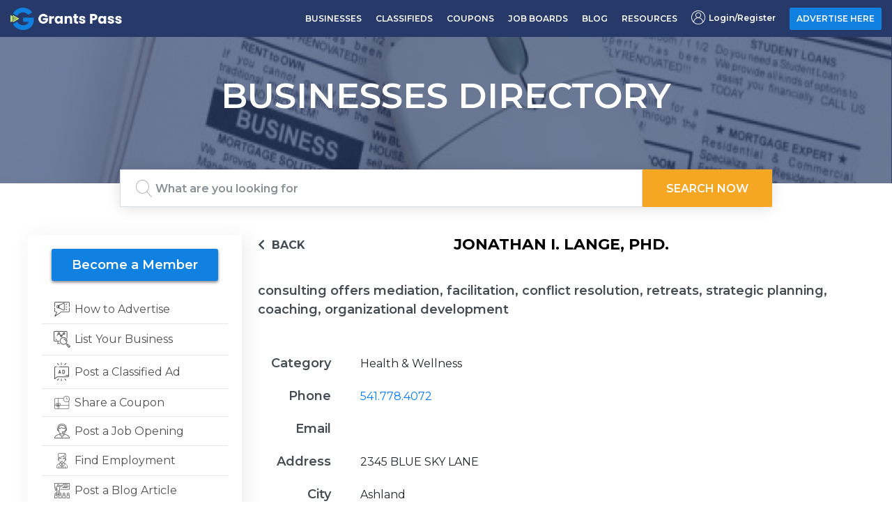

--- FILE ---
content_type: text/html;charset=UTF-8
request_url: https://grantspass.com/business-listing/jonathan-i-lange-phd/
body_size: 11070
content:
<!DOCTYPE html>
<html lang="en-US">
<head>
<meta charset="UTF-8">

    <meta name="viewport" content="width=device-width, initial-scale=1, shrink-to-fit=no">    
    <link rel="icon" type="image/png" href="https://grantspass.com/wp-content/themes/grantpass/assets/images/favicon.png" />    
    <link rel="stylesheet" type="text/css" href="https://grantspass.com/wp-content/themes/grantpass/assets/slick-1.8.1/slick/slick.css"/>
    <link rel="stylesheet" type="text/css" href="https://grantspass.com/wp-content/themes/grantpass/assets/slick-1.8.1/slick/slick-theme.css"/>
    <link rel="stylesheet" href="https://use.fontawesome.com/releases/v5.6.3/css/all.css" integrity="sha384-UHRtZLI+pbxtHCWp1t77Bi1L4ZtiqrqD80Kn4Z8NTSRyMA2Fd33n5dQ8lWUE00s/" crossorigin="anonymous">
    <link rel="stylesheet" href="https://cdnjs.cloudflare.com/ajax/libs/font-awesome/4.7.0/css/font-awesome.min.css">
    <!-- <script src="https://www.google.com/recaptcha/api.js?onload=onloadCallback&render=explicit" async defer></script>

    <script type="text/javascript">
    var onloadCallback = function() {
      grecaptcha.render('google-recaptcha', {
              'sitekey' : '6Lc6Er0UAAAAAOV27tiDkcz1EqCzcyn43plK6VPo'
            });
    };
    </script> -->
    


<title>Jonathan I. Lange, Phd. &#8211; GrantsPass</title>
<meta name='robots' content='max-image-preview:large' />
<link rel='dns-prefetch' href='//stackpath.bootstrapcdn.com'>
<link rel='dns-prefetch' href='//fonts.googleapis.com'>
<link rel='dns-prefetch' href='//unpkg.com'>
<link rel='dns-prefetch' href='//www.google.com'><link rel="alternate" title="oEmbed (JSON)" type="application/json+oembed" href="https://grantspass.com/wp-json/oembed/1.0/embed?url=https%3A%2F%2Fgrantspass.com%2Fbusiness-listing%2Fjonathan-i-lange-phd%2F" />
<link rel="alternate" title="oEmbed (XML)" type="text/xml+oembed" href="https://grantspass.com/wp-json/oembed/1.0/embed?url=https%3A%2F%2Fgrantspass.com%2Fbusiness-listing%2Fjonathan-i-lange-phd%2F&#038;format=xml" />
<style id='wp-img-auto-sizes-contain-inline-css' type='text/css'>
img:is([sizes=auto i],[sizes^="auto," i]){contain-intrinsic-size:3000px 1500px}
/*# sourceURL=wp-img-auto-sizes-contain-inline-css */
</style>
<style id='wp-block-library-inline-css' type='text/css'>
:root{--wp-block-synced-color:#7a00df;--wp-block-synced-color--rgb:122,0,223;--wp-bound-block-color:var(--wp-block-synced-color);--wp-editor-canvas-background:#ddd;--wp-admin-theme-color:#007cba;--wp-admin-theme-color--rgb:0,124,186;--wp-admin-theme-color-darker-10:#006ba1;--wp-admin-theme-color-darker-10--rgb:0,107,160.5;--wp-admin-theme-color-darker-20:#005a87;--wp-admin-theme-color-darker-20--rgb:0,90,135;--wp-admin-border-width-focus:2px}@media (min-resolution:192dpi){:root{--wp-admin-border-width-focus:1.5px}}.wp-element-button{cursor:pointer}:root .has-very-light-gray-background-color{background-color:#eee}:root .has-very-dark-gray-background-color{background-color:#313131}:root .has-very-light-gray-color{color:#eee}:root .has-very-dark-gray-color{color:#313131}:root .has-vivid-green-cyan-to-vivid-cyan-blue-gradient-background{background:linear-gradient(135deg,#00d084,#0693e3)}:root .has-purple-crush-gradient-background{background:linear-gradient(135deg,#34e2e4,#4721fb 50%,#ab1dfe)}:root .has-hazy-dawn-gradient-background{background:linear-gradient(135deg,#faaca8,#dad0ec)}:root .has-subdued-olive-gradient-background{background:linear-gradient(135deg,#fafae1,#67a671)}:root .has-atomic-cream-gradient-background{background:linear-gradient(135deg,#fdd79a,#004a59)}:root .has-nightshade-gradient-background{background:linear-gradient(135deg,#330968,#31cdcf)}:root .has-midnight-gradient-background{background:linear-gradient(135deg,#020381,#2874fc)}:root{--wp--preset--font-size--normal:16px;--wp--preset--font-size--huge:42px}.has-regular-font-size{font-size:1em}.has-larger-font-size{font-size:2.625em}.has-normal-font-size{font-size:var(--wp--preset--font-size--normal)}.has-huge-font-size{font-size:var(--wp--preset--font-size--huge)}.has-text-align-center{text-align:center}.has-text-align-left{text-align:left}.has-text-align-right{text-align:right}.has-fit-text{white-space:nowrap!important}#end-resizable-editor-section{display:none}.aligncenter{clear:both}.items-justified-left{justify-content:flex-start}.items-justified-center{justify-content:center}.items-justified-right{justify-content:flex-end}.items-justified-space-between{justify-content:space-between}.screen-reader-text{border:0;clip-path:inset(50%);height:1px;margin:-1px;overflow:hidden;padding:0;position:absolute;width:1px;word-wrap:normal!important}.screen-reader-text:focus{background-color:#ddd;clip-path:none;color:#444;display:block;font-size:1em;height:auto;left:5px;line-height:normal;padding:15px 23px 14px;text-decoration:none;top:5px;width:auto;z-index:100000}html :where(.has-border-color){border-style:solid}html :where([style*=border-top-color]){border-top-style:solid}html :where([style*=border-right-color]){border-right-style:solid}html :where([style*=border-bottom-color]){border-bottom-style:solid}html :where([style*=border-left-color]){border-left-style:solid}html :where([style*=border-width]){border-style:solid}html :where([style*=border-top-width]){border-top-style:solid}html :where([style*=border-right-width]){border-right-style:solid}html :where([style*=border-bottom-width]){border-bottom-style:solid}html :where([style*=border-left-width]){border-left-style:solid}html :where(img[class*=wp-image-]){height:auto;max-width:100%}:where(figure){margin:0 0 1em}html :where(.is-position-sticky){--wp-admin--admin-bar--position-offset:var(--wp-admin--admin-bar--height,0px)}@media screen and (max-width:600px){html :where(.is-position-sticky){--wp-admin--admin-bar--position-offset:0px}}

/*# sourceURL=wp-block-library-inline-css */
</style><style id='global-styles-inline-css' type='text/css'>
:root{--wp--preset--aspect-ratio--square: 1;--wp--preset--aspect-ratio--4-3: 4/3;--wp--preset--aspect-ratio--3-4: 3/4;--wp--preset--aspect-ratio--3-2: 3/2;--wp--preset--aspect-ratio--2-3: 2/3;--wp--preset--aspect-ratio--16-9: 16/9;--wp--preset--aspect-ratio--9-16: 9/16;--wp--preset--color--black: #000000;--wp--preset--color--cyan-bluish-gray: #abb8c3;--wp--preset--color--white: #ffffff;--wp--preset--color--pale-pink: #f78da7;--wp--preset--color--vivid-red: #cf2e2e;--wp--preset--color--luminous-vivid-orange: #ff6900;--wp--preset--color--luminous-vivid-amber: #fcb900;--wp--preset--color--light-green-cyan: #7bdcb5;--wp--preset--color--vivid-green-cyan: #00d084;--wp--preset--color--pale-cyan-blue: #8ed1fc;--wp--preset--color--vivid-cyan-blue: #0693e3;--wp--preset--color--vivid-purple: #9b51e0;--wp--preset--gradient--vivid-cyan-blue-to-vivid-purple: linear-gradient(135deg,rgb(6,147,227) 0%,rgb(155,81,224) 100%);--wp--preset--gradient--light-green-cyan-to-vivid-green-cyan: linear-gradient(135deg,rgb(122,220,180) 0%,rgb(0,208,130) 100%);--wp--preset--gradient--luminous-vivid-amber-to-luminous-vivid-orange: linear-gradient(135deg,rgb(252,185,0) 0%,rgb(255,105,0) 100%);--wp--preset--gradient--luminous-vivid-orange-to-vivid-red: linear-gradient(135deg,rgb(255,105,0) 0%,rgb(207,46,46) 100%);--wp--preset--gradient--very-light-gray-to-cyan-bluish-gray: linear-gradient(135deg,rgb(238,238,238) 0%,rgb(169,184,195) 100%);--wp--preset--gradient--cool-to-warm-spectrum: linear-gradient(135deg,rgb(74,234,220) 0%,rgb(151,120,209) 20%,rgb(207,42,186) 40%,rgb(238,44,130) 60%,rgb(251,105,98) 80%,rgb(254,248,76) 100%);--wp--preset--gradient--blush-light-purple: linear-gradient(135deg,rgb(255,206,236) 0%,rgb(152,150,240) 100%);--wp--preset--gradient--blush-bordeaux: linear-gradient(135deg,rgb(254,205,165) 0%,rgb(254,45,45) 50%,rgb(107,0,62) 100%);--wp--preset--gradient--luminous-dusk: linear-gradient(135deg,rgb(255,203,112) 0%,rgb(199,81,192) 50%,rgb(65,88,208) 100%);--wp--preset--gradient--pale-ocean: linear-gradient(135deg,rgb(255,245,203) 0%,rgb(182,227,212) 50%,rgb(51,167,181) 100%);--wp--preset--gradient--electric-grass: linear-gradient(135deg,rgb(202,248,128) 0%,rgb(113,206,126) 100%);--wp--preset--gradient--midnight: linear-gradient(135deg,rgb(2,3,129) 0%,rgb(40,116,252) 100%);--wp--preset--font-size--small: 13px;--wp--preset--font-size--medium: 20px;--wp--preset--font-size--large: 36px;--wp--preset--font-size--x-large: 42px;--wp--preset--spacing--20: 0.44rem;--wp--preset--spacing--30: 0.67rem;--wp--preset--spacing--40: 1rem;--wp--preset--spacing--50: 1.5rem;--wp--preset--spacing--60: 2.25rem;--wp--preset--spacing--70: 3.38rem;--wp--preset--spacing--80: 5.06rem;--wp--preset--shadow--natural: 6px 6px 9px rgba(0, 0, 0, 0.2);--wp--preset--shadow--deep: 12px 12px 50px rgba(0, 0, 0, 0.4);--wp--preset--shadow--sharp: 6px 6px 0px rgba(0, 0, 0, 0.2);--wp--preset--shadow--outlined: 6px 6px 0px -3px rgb(255, 255, 255), 6px 6px rgb(0, 0, 0);--wp--preset--shadow--crisp: 6px 6px 0px rgb(0, 0, 0);}:where(.is-layout-flex){gap: 0.5em;}:where(.is-layout-grid){gap: 0.5em;}body .is-layout-flex{display: flex;}.is-layout-flex{flex-wrap: wrap;align-items: center;}.is-layout-flex > :is(*, div){margin: 0;}body .is-layout-grid{display: grid;}.is-layout-grid > :is(*, div){margin: 0;}:where(.wp-block-columns.is-layout-flex){gap: 2em;}:where(.wp-block-columns.is-layout-grid){gap: 2em;}:where(.wp-block-post-template.is-layout-flex){gap: 1.25em;}:where(.wp-block-post-template.is-layout-grid){gap: 1.25em;}.has-black-color{color: var(--wp--preset--color--black) !important;}.has-cyan-bluish-gray-color{color: var(--wp--preset--color--cyan-bluish-gray) !important;}.has-white-color{color: var(--wp--preset--color--white) !important;}.has-pale-pink-color{color: var(--wp--preset--color--pale-pink) !important;}.has-vivid-red-color{color: var(--wp--preset--color--vivid-red) !important;}.has-luminous-vivid-orange-color{color: var(--wp--preset--color--luminous-vivid-orange) !important;}.has-luminous-vivid-amber-color{color: var(--wp--preset--color--luminous-vivid-amber) !important;}.has-light-green-cyan-color{color: var(--wp--preset--color--light-green-cyan) !important;}.has-vivid-green-cyan-color{color: var(--wp--preset--color--vivid-green-cyan) !important;}.has-pale-cyan-blue-color{color: var(--wp--preset--color--pale-cyan-blue) !important;}.has-vivid-cyan-blue-color{color: var(--wp--preset--color--vivid-cyan-blue) !important;}.has-vivid-purple-color{color: var(--wp--preset--color--vivid-purple) !important;}.has-black-background-color{background-color: var(--wp--preset--color--black) !important;}.has-cyan-bluish-gray-background-color{background-color: var(--wp--preset--color--cyan-bluish-gray) !important;}.has-white-background-color{background-color: var(--wp--preset--color--white) !important;}.has-pale-pink-background-color{background-color: var(--wp--preset--color--pale-pink) !important;}.has-vivid-red-background-color{background-color: var(--wp--preset--color--vivid-red) !important;}.has-luminous-vivid-orange-background-color{background-color: var(--wp--preset--color--luminous-vivid-orange) !important;}.has-luminous-vivid-amber-background-color{background-color: var(--wp--preset--color--luminous-vivid-amber) !important;}.has-light-green-cyan-background-color{background-color: var(--wp--preset--color--light-green-cyan) !important;}.has-vivid-green-cyan-background-color{background-color: var(--wp--preset--color--vivid-green-cyan) !important;}.has-pale-cyan-blue-background-color{background-color: var(--wp--preset--color--pale-cyan-blue) !important;}.has-vivid-cyan-blue-background-color{background-color: var(--wp--preset--color--vivid-cyan-blue) !important;}.has-vivid-purple-background-color{background-color: var(--wp--preset--color--vivid-purple) !important;}.has-black-border-color{border-color: var(--wp--preset--color--black) !important;}.has-cyan-bluish-gray-border-color{border-color: var(--wp--preset--color--cyan-bluish-gray) !important;}.has-white-border-color{border-color: var(--wp--preset--color--white) !important;}.has-pale-pink-border-color{border-color: var(--wp--preset--color--pale-pink) !important;}.has-vivid-red-border-color{border-color: var(--wp--preset--color--vivid-red) !important;}.has-luminous-vivid-orange-border-color{border-color: var(--wp--preset--color--luminous-vivid-orange) !important;}.has-luminous-vivid-amber-border-color{border-color: var(--wp--preset--color--luminous-vivid-amber) !important;}.has-light-green-cyan-border-color{border-color: var(--wp--preset--color--light-green-cyan) !important;}.has-vivid-green-cyan-border-color{border-color: var(--wp--preset--color--vivid-green-cyan) !important;}.has-pale-cyan-blue-border-color{border-color: var(--wp--preset--color--pale-cyan-blue) !important;}.has-vivid-cyan-blue-border-color{border-color: var(--wp--preset--color--vivid-cyan-blue) !important;}.has-vivid-purple-border-color{border-color: var(--wp--preset--color--vivid-purple) !important;}.has-vivid-cyan-blue-to-vivid-purple-gradient-background{background: var(--wp--preset--gradient--vivid-cyan-blue-to-vivid-purple) !important;}.has-light-green-cyan-to-vivid-green-cyan-gradient-background{background: var(--wp--preset--gradient--light-green-cyan-to-vivid-green-cyan) !important;}.has-luminous-vivid-amber-to-luminous-vivid-orange-gradient-background{background: var(--wp--preset--gradient--luminous-vivid-amber-to-luminous-vivid-orange) !important;}.has-luminous-vivid-orange-to-vivid-red-gradient-background{background: var(--wp--preset--gradient--luminous-vivid-orange-to-vivid-red) !important;}.has-very-light-gray-to-cyan-bluish-gray-gradient-background{background: var(--wp--preset--gradient--very-light-gray-to-cyan-bluish-gray) !important;}.has-cool-to-warm-spectrum-gradient-background{background: var(--wp--preset--gradient--cool-to-warm-spectrum) !important;}.has-blush-light-purple-gradient-background{background: var(--wp--preset--gradient--blush-light-purple) !important;}.has-blush-bordeaux-gradient-background{background: var(--wp--preset--gradient--blush-bordeaux) !important;}.has-luminous-dusk-gradient-background{background: var(--wp--preset--gradient--luminous-dusk) !important;}.has-pale-ocean-gradient-background{background: var(--wp--preset--gradient--pale-ocean) !important;}.has-electric-grass-gradient-background{background: var(--wp--preset--gradient--electric-grass) !important;}.has-midnight-gradient-background{background: var(--wp--preset--gradient--midnight) !important;}.has-small-font-size{font-size: var(--wp--preset--font-size--small) !important;}.has-medium-font-size{font-size: var(--wp--preset--font-size--medium) !important;}.has-large-font-size{font-size: var(--wp--preset--font-size--large) !important;}.has-x-large-font-size{font-size: var(--wp--preset--font-size--x-large) !important;}
/*# sourceURL=global-styles-inline-css */
</style>

<style id='classic-theme-styles-inline-css' type='text/css'>
/*! This file is auto-generated */
.wp-block-button__link{color:#fff;background-color:#32373c;border-radius:9999px;box-shadow:none;text-decoration:none;padding:calc(.667em + 2px) calc(1.333em + 2px);font-size:1.125em}.wp-block-file__button{background:#32373c;color:#fff;text-decoration:none}
/*# sourceURL=/wp-includes/css/classic-themes.min.css */
</style>
<link rel='stylesheet' id='thememain-style-css' href='https://grantspass.com/wp-content/themes/grantpass/style.css' type='text/css' media='all' />
<link rel='stylesheet' id='bootstrap-css-css' href='https://stackpath.bootstrapcdn.com/bootstrap/4.3.1/css/bootstrap.min.css' type='text/css' media='all' integrity='sha384-ggOyR0iXCbMQv3Xipma34MD+dH/1fQ784/j6cY/iJTQUOhcWr7x9JvoRxT2MZw1T' crossorigin='anonymous' />
<link rel='stylesheet' id='google-fonts-css' href='https://fonts.googleapis.com/css?family=Montserrat%3A400%2C500%2C600%2C700%7CPoppins%3A400%2C500%2C600%2C700&#038;ver=6.9' type='text/css' media='all' />
<link rel='stylesheet' id='unpkg-css' href='https://unpkg.com/aos@2.3.1/dist/aos.css' type='text/css' media='all' />
<link rel='stylesheet' id='master-css-css' href='https://grantspass.com/wp-content/themes/grantpass/assets/css/master.css' type='text/css' media='all' />
<script data-dont-merge>window.swift_performance_collectdomready = [];window.swift_performance_collectready = [];window.swift_performance_collectonload = [];</script>


<link rel="https://api.w.org/" href="https://grantspass.com/wp-json/" /><link rel="EditURI" type="application/rsd+xml" title="RSD" href="https://grantspass.com/xmlrpc.php?rsd" />
<meta name="generator" content="WordPress 6.9" />
<link rel="canonical" href="https://grantspass.com/business-listing/jonathan-i-lange-phd/" />
<link rel='shortlink' href='https://grantspass.com/?p=3494' />
<style type="text/css">
.feedzy-rss-link-icon:after {
	content: url("https://grantspass.com/wp-content/plugins/feedzy-rss-feeds/img/external-link.png");
	margin-left: 3px;
}
</style>
		<link rel="prefetch" href="//grantspass.com/wp-content/cache/swift-performance/grantspass.com/js/1f2ba6cf47e507e9a4328ae1a091c719.js" as="script" crossorigin></head>

<body>

<!-- // header: begin -->
    <header class="header">
      <!-- navigation: begin -->
      <nav class="navbar navbar-expand-lg navbar-dark">
        <a class="navbar-brand" href="https://grantspass.com/"><img class="img-fluid" src="https://grantspass.com/wp-content/themes/grantpass/assets/images/grantspass-logo.png" alt="GrantsPass"></a>
        <button class="navbar-toggler" type="button" data-toggle="collapse" data-target="#collapsibleNavbar">
          <span class="navbar-toggler-icon"></span>
        </button>
        <div class="collapse navbar-collapse" id="collapsibleNavbar">
        <ul id="menu-front-header-menu" class="navbar-nav ml-auto"><li id="menu-item-26" class="menu-item menu-item-type-post_type menu-item-object-page menu-item-26 nav-item"><a href="https://grantspass.com/businesses/" class="nav-link">BUSINESSES</a></li>
<li id="menu-item-27" class="menu-item menu-item-type-post_type menu-item-object-page menu-item-27 nav-item"><a href="https://grantspass.com/classifieds/" class="nav-link">CLASSIFIEDS</a></li>
<li id="menu-item-28" class="menu-item menu-item-type-post_type menu-item-object-page menu-item-28 nav-item"><a href="https://grantspass.com/coupons/" class="nav-link">COUPONS</a></li>
<li id="menu-item-30" class="menu-item menu-item-type-post_type menu-item-object-page menu-item-30 nav-item"><a href="https://grantspass.com/job-boards/" class="nav-link">JOB BOARDS</a></li>
<li id="menu-item-25" class="menu-item menu-item-type-post_type menu-item-object-page current_page_parent menu-item-25 nav-item"><a href="https://grantspass.com/blog/" class="nav-link">BLOG</a></li>
<li id="menu-item-31" class="menu-item menu-item-type-post_type menu-item-object-page menu-item-31 nav-item"><a href="https://grantspass.com/resources/" class="nav-link">RESOURCES</a></li>
<li id="menu-item-692" class="menu-item menu-item-type-post_type menu-item-object-page menu-item-692 nav-item"><a href="#" id="loginuserid" data-toggle="modal" data-target="#myModal" class="nav-link"><span><img src="https://grantspass.com/wp-content/uploads/2019/05/user-icon.png" alt="Login/Register" /></span><span>Login/Register</span></a></li>
<li id="menu-item-674" class="menu-item menu-item-type-post_type menu-item-object-page menu-item-674 nav-item"><a href="#" data-toggle="modal" data-target="#myModal" class="nav-link">ADVERTISE HERE</a></li>
</ul>        </div>  
      </nav>
      <!-- navigation: end -->
    </header>
    <!-- // header: end -->
        <div class="inner-banner" style="background-image: url(https://grantspass.com/wp-content/themes/grantpass/assets/images/grantspass-bd-banner.png)">
      <h1> BUSINESSES DIRECTORY </h1>
    </div>
    
    <div class="weather-searchbar-section">
      <div class="weather-details-div">
        <div class="container">
          <a class="weatherwidget-io" href="https://forecast7.com/en/42d44n123d33/grants-pass/?unit=us" data-label_1="GRANTS PASS" data-theme="original" data-basecolor="#263969" >GRANTS PASS</a>
        </div>
      </div>
      <div class="search-sec">
        <div class="container">
          <form action="https://grantspass.com/" method="get">
            <div class="form-group">
              <input type="text" name="s" id="search" class="form-control search-slt" placeholder="What are you looking for" value="" />
            </div>
            
            <button type="submit" class="btn wrn-btn orange-btn">Search Now</button>
          </form>
        </div>
      </div>
    </div>

  <section class="container content-section">
      <div class="row">

<div class="left-panel">
    <div class="left-side-bar">
      <div class="mobile-menu-btn">
        <i class="fa fa-list-ul"></i>
      </div>
            <!-- Custom Sidebar Menu - Start -->
        <div class="left-side-menu">
          <div class="textwidget custom-html-widget"><a class="member-link hide-login-menu" href="" data-toggle="modal" data-target="#registerModal">Become a Member</a></div><ul id="menu-sidebar-menu" class=""><li id="menu-item-63" class="menu-item menu-item-type-post_type menu-item-object-page menu-item-63"><a href="https://grantspass.com/how-to-advertise/"><span><img src="https://grantspass.com/wp-content/uploads/2019/11/icon-adtvs.png" alt="How to Advertise" /></span><span>How to Advertise</span></a></li>
<li id="menu-item-994" class="menu-item menu-item-type-post_type menu-item-object-page menu-item-994"><a href="#" data-toggle="modal" data-target="#myModal"><span><img src="https://grantspass.com/wp-content/uploads/2019/05/icon-list.png" alt="List Your Business" /></span><span>List Your Business</span></a></li>
<li id="menu-item-995" class="menu-item menu-item-type-post_type menu-item-object-page menu-item-995"><a href="#" data-toggle="modal" data-target="#myModal"><span><img src="https://grantspass.com/wp-content/uploads/2019/05/icon-post.png" alt="Post a Classified Ad" /></span><span>Post a Classified Ad</span></a></li>
<li id="menu-item-997" class="menu-item menu-item-type-post_type menu-item-object-page menu-item-997"><a href="#" data-toggle="modal" data-target="#myModal"><span><img src="https://grantspass.com/wp-content/uploads/2019/05/icon-gift-card.png" alt="Share a Coupon" /></span><span>Share a Coupon</span></a></li>
<li id="menu-item-925" class="menu-item menu-item-type-post_type menu-item-object-page menu-item-925"><a href="#" data-toggle="modal" data-target="#myModal"><span><img src="https://grantspass.com/wp-content/uploads/2019/05/icon-support.png" alt="Post a Job Opening" /></span><span>Post a Job Opening</span></a></li>
<li id="menu-item-58" class="menu-item menu-item-type-post_type menu-item-object-page menu-item-58"><a href="#" data-toggle="modal" data-target="#myModal"><span><img src="https://grantspass.com/wp-content/uploads/2019/05/icon-employment.png" alt="Find Employment" /></span><span>Find Employment</span></a></li>
<li id="menu-item-354" class="menu-item menu-item-type-post_type menu-item-object-page current_page_parent menu-item-354"><a href="https://grantspass.com/blog/"><span><img src="https://grantspass.com/wp-content/uploads/2019/05/icon-education.png" alt="Post a Blog Article" /></span><span>Post a Blog Article</span></a></li>
<li id="menu-item-1003" class="menu-item menu-item-type-post_type menu-item-object-page menu-item-1003"><a href="https://grantspass.com/resources/"><span><img src="https://grantspass.com/wp-content/uploads/2019/07/icon-domain-1.png" alt="Local Resources" /></span><span>Local Resources</span></a></li>
<li id="menu-item-56" class="menu-item menu-item-type-post_type menu-item-object-page menu-item-56"><a href="https://grantspass.com/contact-us/"><span><img src="https://grantspass.com/wp-content/uploads/2019/05/icon-contact.png" alt="Contact Us" /></span><span>Contact Us</span></a></li>
<li id="menu-item-55" class="menu-item menu-item-type-post_type menu-item-object-page menu-item-55"><a href="https://grantspass.com/disclaimer/"><span><img src="https://grantspass.com/wp-content/uploads/2019/05/icon-advise.png" alt="Disclaimer" /></span><span>Disclaimer</span></a></li>
</ul><div class="textwidget custom-html-widget"> <div class="left-side-bottom-div">
            <a href="https://grantspass.com/grantspass-news/">Grantspass News</a>
          </div>
          <div class="left-side-bottom-div">
            <a href="https://grantspass.com/national-news/">USA National News</a>
          </div></div>            
          <!-- Video Ads Start -->
             <!--<div class="left-side-bottom-div"> 
                <a href="https://grantspass.com/advertise-on-local-tv/" class="user-login-menu">Advertise on Local TV</a>
            </div> --->
              <!-- Video Ads Start -->
            
          <div class="left-side-bottom-div">
                                <a href="https://www.youtube.com/watch?v=vNna-Q8Y02k&#038;t=8s" class="wplightbox" data-group="gallery0" data-thumbnail="https://grantspass.com/wp-content/uploads/2019/08/smokey-young-and-old.jpg" tdata-weblink="https://grantspass.com/ads-on-home/" data-weblinktarget="_blank" data-width=960 data-height=544 title=" &lt;a class=&quot;skyblue-btn cont-btn&quot; href=&quot;https://grantspass.com/ads-on-home/&quot;&gt;Sign Up for Video Ads&lt;/a&gt;">Video Ads</a> 
                                    
               
                <!-- <a href="https://player.vimeo.com/video/147149584?title=0&byline=0&portrait=0" class="wplightbox" data-group="gallery0" data-thumbnail="https://www.wonderplugin.com/videos/demo-vimeo-tn.jpg" data-weblink="https://grantspass.com/video-ads/" data-weblinktarget="_blank" data-width=960 data-height=544 title=" &lt;a class=&quot;skyblue-btn cont-btn&quot; href=&quot;https://grantspass.com/video-ads/&quot;&gt;Sign Up for Video Ads&lt;/a&gt;"></a>  -->

                <!-- <a href="https://www.wonderplugin.com/videos/demo-video1.mp4" data-webm="https://www.wonderplugin.com/videos/demo-video1.webm" class="wplightbox" data-group="gallery0" data-thumbnail="https://www.wonderplugin.com/videos/demo-video-tn.jpg" data-weblink="https://grantspass.com/video-ads/" data-weblinktarget="_blank" data-width=960 data-height=544 title=" &lt;a class=&quot;skyblue-btn cont-btn&quot; href=&quot;https://grantspass.com/video-ads/&quot;&gt;Sign Up for Video Ads&lt;/a&gt;"></a> -->
              
                                          <a href="https://grantspass.com/wp-content/uploads/2019/07/We-Clean-Ducts-HD-rev.mp4" class="wplightbox" data-group="gallery0" data-thumbnail="" tdata-weblink="https://grantspass.com/ads-on-home/" data-weblinktarget="_blank" data-width=960 data-height=544 title=" &lt;a class=&quot;skyblue-btn cont-btn&quot; href=&quot;https://grantspass.com/ads-on-home/&quot;&gt;Sign Up for Video Ads&lt;/a&gt;"></a> 
                                      
               
                <!-- <a href="https://player.vimeo.com/video/147149584?title=0&byline=0&portrait=0" class="wplightbox" data-group="gallery0" data-thumbnail="https://www.wonderplugin.com/videos/demo-vimeo-tn.jpg" data-weblink="https://grantspass.com/video-ads/" data-weblinktarget="_blank" data-width=960 data-height=544 title=" &lt;a class=&quot;skyblue-btn cont-btn&quot; href=&quot;https://grantspass.com/video-ads/&quot;&gt;Sign Up for Video Ads&lt;/a&gt;"></a>  -->

                <!-- <a href="https://www.wonderplugin.com/videos/demo-video1.mp4" data-webm="https://www.wonderplugin.com/videos/demo-video1.webm" class="wplightbox" data-group="gallery0" data-thumbnail="https://www.wonderplugin.com/videos/demo-video-tn.jpg" data-weblink="https://grantspass.com/video-ads/" data-weblinktarget="_blank" data-width=960 data-height=544 title=" &lt;a class=&quot;skyblue-btn cont-btn&quot; href=&quot;https://grantspass.com/video-ads/&quot;&gt;Sign Up for Video Ads&lt;/a&gt;"></a> -->
              
                                          <a href="https://grantspass.com/wp-content/uploads/2019/07/Smokeys-Stoves-Products-Service-2015.mp4" class="wplightbox" data-group="gallery0" data-thumbnail="" tdata-weblink="https://grantspass.com/ads-on-home/" data-weblinktarget="_blank" data-width=960 data-height=544 title=" &lt;a class=&quot;skyblue-btn cont-btn&quot; href=&quot;https://grantspass.com/ads-on-home/&quot;&gt;Sign Up for Video Ads&lt;/a&gt;"></a> 
                                      
               
                <!-- <a href="https://player.vimeo.com/video/147149584?title=0&byline=0&portrait=0" class="wplightbox" data-group="gallery0" data-thumbnail="https://www.wonderplugin.com/videos/demo-vimeo-tn.jpg" data-weblink="https://grantspass.com/video-ads/" data-weblinktarget="_blank" data-width=960 data-height=544 title=" &lt;a class=&quot;skyblue-btn cont-btn&quot; href=&quot;https://grantspass.com/video-ads/&quot;&gt;Sign Up for Video Ads&lt;/a&gt;"></a>  -->

                <!-- <a href="https://www.wonderplugin.com/videos/demo-video1.mp4" data-webm="https://www.wonderplugin.com/videos/demo-video1.webm" class="wplightbox" data-group="gallery0" data-thumbnail="https://www.wonderplugin.com/videos/demo-video-tn.jpg" data-weblink="https://grantspass.com/video-ads/" data-weblinktarget="_blank" data-width=960 data-height=544 title=" &lt;a class=&quot;skyblue-btn cont-btn&quot; href=&quot;https://grantspass.com/video-ads/&quot;&gt;Sign Up for Video Ads&lt;/a&gt;"></a> -->
              
                                          <a href="https://grantspass.com/wp-content/uploads/2019/07/rookies.mp4" class="wplightbox" data-group="gallery0" data-thumbnail="" tdata-weblink="https://grantspass.com/ads-on-home/" data-weblinktarget="_blank" data-width=960 data-height=544 title=" &lt;a class=&quot;skyblue-btn cont-btn&quot; href=&quot;https://grantspass.com/ads-on-home/&quot;&gt;Sign Up for Video Ads&lt;/a&gt;"></a> 
                                      
               
                <!-- <a href="https://player.vimeo.com/video/147149584?title=0&byline=0&portrait=0" class="wplightbox" data-group="gallery0" data-thumbnail="https://www.wonderplugin.com/videos/demo-vimeo-tn.jpg" data-weblink="https://grantspass.com/video-ads/" data-weblinktarget="_blank" data-width=960 data-height=544 title=" &lt;a class=&quot;skyblue-btn cont-btn&quot; href=&quot;https://grantspass.com/video-ads/&quot;&gt;Sign Up for Video Ads&lt;/a&gt;"></a>  -->

                <!-- <a href="https://www.wonderplugin.com/videos/demo-video1.mp4" data-webm="https://www.wonderplugin.com/videos/demo-video1.webm" class="wplightbox" data-group="gallery0" data-thumbnail="https://www.wonderplugin.com/videos/demo-video-tn.jpg" data-weblink="https://grantspass.com/video-ads/" data-weblinktarget="_blank" data-width=960 data-height=544 title=" &lt;a class=&quot;skyblue-btn cont-btn&quot; href=&quot;https://grantspass.com/video-ads/&quot;&gt;Sign Up for Video Ads&lt;/a&gt;"></a> -->
              
                                          <a href="https://grantspass.com/wp-content/uploads/2019/07/Smokeys.mp4" class="wplightbox" data-group="gallery0" data-thumbnail="" tdata-weblink="https://grantspass.com/ads-on-home/" data-weblinktarget="_blank" data-width=960 data-height=544 title=" &lt;a class=&quot;skyblue-btn cont-btn&quot; href=&quot;https://grantspass.com/ads-on-home/&quot;&gt;Sign Up for Video Ads&lt;/a&gt;"></a> 
                                      
               
                <!-- <a href="https://player.vimeo.com/video/147149584?title=0&byline=0&portrait=0" class="wplightbox" data-group="gallery0" data-thumbnail="https://www.wonderplugin.com/videos/demo-vimeo-tn.jpg" data-weblink="https://grantspass.com/video-ads/" data-weblinktarget="_blank" data-width=960 data-height=544 title=" &lt;a class=&quot;skyblue-btn cont-btn&quot; href=&quot;https://grantspass.com/video-ads/&quot;&gt;Sign Up for Video Ads&lt;/a&gt;"></a>  -->

                <!-- <a href="https://www.wonderplugin.com/videos/demo-video1.mp4" data-webm="https://www.wonderplugin.com/videos/demo-video1.webm" class="wplightbox" data-group="gallery0" data-thumbnail="https://www.wonderplugin.com/videos/demo-video-tn.jpg" data-weblink="https://grantspass.com/video-ads/" data-weblinktarget="_blank" data-width=960 data-height=544 title=" &lt;a class=&quot;skyblue-btn cont-btn&quot; href=&quot;https://grantspass.com/video-ads/&quot;&gt;Sign Up for Video Ads&lt;/a&gt;"></a> -->
              
                           <div class="left-side-bottom-div"> 
                <a href="https://grantspass.com/video-ads/" class="user-login-menu">Advertise on Local TV</a>
            </div>
          </div>
          <!-- Video Ads End -->
        
        </div>
      <!-- Custom Sidebar Menu - End -->

          </div>


    <!-- google ads - start -->
    <div class="left-ad-sec">
            <!-- <a href="" target="_blank">
      <img class="img-fluid" src="https://grantspass.com/wp-content/themes/grantpass/assets/images/ad4.png">
      </a>    -->         
    </div>
    <!-- google ads - start -->


    <!-- Ads on Homepage Custom post type for Left side Ads listing - Start-->
    <div class="left-ad-sec">
                          <a target="_blank" href="http://www.trump.com"> <img class="img-fluid" alt="Left Ads" src="https://grantspass.com/wp-content/uploads/2019/09/Trump-Penske.jpg"> </a>
                                    <a target="_blank" href="https://www.wires.org.au/donate/emergency-fund"> <img class="img-fluid" alt="Save the Koalas Donate" src="https://grantspass.com/wp-content/uploads/2020/01/save-koalas.jpg"> </a>
                                    <a target="_blank" href="https://www.woundedwarriorproject.org/"> <img class="img-fluid" alt="Wounded Warrior Project" src="https://grantspass.com/wp-content/uploads/2019/12/wounded-warrior.jpg"> </a>
                        <!-- Ads on Homepage Custom post type for Left side Ads listing - Start-->

    </div>
</div>
<div class="right-panel">

    <!-- Business Directory Content Section Starts -->
    <div class="business-directory-content-sec">
      <div class="business-detail-section">
        <div class="business-title-div">
          <!-- <a href=""><i class='fas fa-chevron-left'></i>BACK</a> -->
          <a href="https://grantspass.com/businesses"><i class='fas fa-chevron-left'></i>BACK</a>
          <h4>Jonathan I. Lange, Phd.</h4>
        </div>
        <div class="details-content-div">
          <h4>consulting offers mediation, facilitation, conflict resolution, retreats, strategic planning, coaching, organizational development</h4>
          <div class="row">
            <div class="col-sm-6">
              <ul>
              <li>
                <p>Category</p>
                <p>Health &amp; Wellness</p>
              </li>
              <li>
                <p>Phone</p>
                <p><a href="tel:541.778.4072">541.778.4072</a></p>
              </li>
              <li>
                <p>Email</p>
                <p><a href="mailto:"></a></p>
              </li>
              <li>
                <p>Address</p>
                <p>2345 BLUE SKY LANE</p>
              </li>
              <li>
                <p>City</p>
                <p>Ashland</p>
              </li>
              <li>
                <p>State</p>
                <p>OR</p>
              </li>
              <li>
                <p>Zip</p>
                <p>97520</p>
              </li>
              <li>
                <p>Website</p>
                <p><a href="" target="_blank" ></a></p>
              </li>
              <!-- <li>
                <p>Hours</p>
                <p></p>
              </li>
              <li>
                <p>Social</p>
                <p></p>
              </li> -->
              </ul>
            </div>
            <div class="col-sm-6">
              <div class="image-wrapper" data-aos="zoom-in">
              
                                     
                                   </div>
            </div>
          </div>
           <div class="map-div">
                  <div class="map-wrapper">
                  <iframe width="100%" height="450" frameborder="0" style="border:0" src="https://www.google.com/maps/embed/v1/place?q=,&amp;key=AIzaSyCgDqdKWVyO4J9HO2OIQWFvBDrUaKyIH-c"></iframe>

                   <!-- <img class="img-fluid" src="https://grantspass.com/wp-content/themes/grantpass//assets/images/map.png" alt="map"> -->
                  </div>
          </div>
        </div>
      </div>
    </div>
    <!-- Business Directory Content Section Ends -->
   
      <!-- Bottom Ad Section Starts -->
  <div class="bottom-ad-section">
    <!-- <div class="add-text-div">
      <p>Premium Avertisement</p>
      <a href="advertise-on-home-page.html">Book this place</a>
    </div> -->
    <div class="full-width-adv"> 
            <!-- <a href="" target="_blank">
        <img class="img-fluid" src="https://grantspass.com/wp-content/themes/grantpass/assets/images/ad-premium.png">
      </a> -->
    </div>
  </div>
  <!-- Bottom Ad Section Ends -->
</div>

</div>
    </section>
    <!-- wrapper body -->

<!-- // footer: begin -->
    <footer>
      <div class="container-fluid">
        <div class="footer-logo-section">
          <div class="row">
            <div class="col-sm-3">
              <a href="https://grantspass.com/"><img class="img-fluid" src="https://grantspass.com/wp-content/themes/grantpass/assets/images/grantspass-logo.png" alt="GrantsPass"></a>
            </div>
            <div class="col-sm-9">
              <p>Designed to serve our local community with a complete list of local businesses and information to help all that live here.</p>
            </div>
          </div>
        </div>
        <div class="footer-menu">
          <ul id="menu-footer-menu" class=""><li id="menu-item-84" class="menu-item menu-item-type-post_type menu-item-object-page menu-item-84"><a href="https://grantspass.com/how-to-advertise/">How to Advertise</a></li>
<li id="menu-item-999" class="menu-item menu-item-type-post_type menu-item-object-page menu-item-999"><a href="#" data-toggle="modal" data-target="#myModal">List Your Business</a></li>
<li id="menu-item-1000" class="menu-item menu-item-type-post_type menu-item-object-page menu-item-1000"><a href="#" data-toggle="modal" data-target="#myModal">Post a Classified Ad</a></li>
<li id="menu-item-1002" class="menu-item menu-item-type-post_type menu-item-object-page menu-item-1002"><a href="#" data-toggle="modal" data-target="#myModal">Share a Coupon</a></li>
<li id="menu-item-1009" class="menu-item menu-item-type-post_type menu-item-object-page menu-item-1009"><a href="#" data-toggle="modal" data-target="#myModal">Post a Job Opening</a></li>
<li id="menu-item-79" class="menu-item menu-item-type-post_type menu-item-object-page menu-item-79"><a href="#" data-toggle="modal" data-target="#myModal">Find Employment</a></li>
<li id="menu-item-358" class="menu-item menu-item-type-post_type menu-item-object-page current_page_parent menu-item-358"><a href="https://grantspass.com/blog/">Post a Blog Article</a></li>
<li id="menu-item-77" class="menu-item menu-item-type-post_type menu-item-object-page menu-item-77"><a href="https://grantspass.com/contact-us/">CONTACT US</a></li>
<li id="menu-item-76" class="menu-item menu-item-type-post_type menu-item-object-page menu-item-76"><a href="https://grantspass.com/disclaimer/">DISCLAIMER</a></li>
</ul>        </div>
        <p class="copyright">
        Copyright © 2023 Grantpass - All Rights Reserved.        </p>
      </div>
    </footer>
    <!-- // footer: end -->

    <!-- Login Modal: begin -->
    <div class="modal" id="myModal">
      <div class="modal-dialog modal-lg">
        <div class="modal-content">
        
          <!-- Modal Header -->
          <div class="modal-header">
            <p>You are not logged in and therefore you cannot add an Advertisement.</p>
            <button type="button" class="close" data-dismiss="modal">&times;</button>
          </div>
          
          <!-- Modal body -->
          <div class="modal-body">
            <div class="row no-gutters">
              <div class="col-md-6">
                <h3>Login</h3>
                <form method="post" class="login-form" id="login_form" action="https://grantspass.com/wp-admin/admin-ajax.php">
                  <input type="hidden" name="action" value="login_user">
                  <div class="form-group">
                    <input type="text" class="form-control" id="text" placeholder="Username" name="usrname" required>
                  </div>
                  <div class="form-group">
                    <input type="password" class="form-control" id="pwd" placeholder="Password" name="pswd" required>
                  </div>
                  <div class="form-group form-check">
                    <label class="form-check-label">
                      <input class="form-check-input" type="checkbox" name="remember" value="1"> Keep me signed in
                    </label>
                  </div>
                  <button type="submit" id="login_user_btn" class="skyblue-btn">LOG IN</button>
                  <div id="login_msg" class="custom_message"></div>
                </form>
              </div>
              <div class="col-md-6">
                <p>If you don’t already have an account click the button below to Register your account.</p>
                <a href="#" class="orange-btn" data-toggle="modal" data-target="#registerModal">REGISTER ACCOUNT</a>
              </div>
            </div>
          </div>
          
          <!-- Modal footer -->
          <div class="modal-footer">
            <p>you can’t get in to your account? Did you <a target="_blank" href="https://grantspass.com/wp-login.php?action=lostpassword">forget your password?</a></p>
          </div>
          
        </div>
      </div>
    </div>
    <!-- Login Modal: end -->

    <!-- Register Modal: begin -->
    <div class="modal" id="registerModal">
      <div class="modal-dialog modal-lg">
        <div class="modal-content">
        
          <!-- Modal Header -->
          <div class="modal-header">
            <p>You are not logged in and therefore you cannot add an Advertisement.</p>
            <button type="button" class="close" data-dismiss="modal">&times;</button>
          </div>
          
          <!-- Modal body -->
          <div class="modal-body">
            <div class="row no-gutters">
              <div class="col-md-6">
                <h3>Register</h3>
                <form method="post" class="login-form" id="register_form" action="https://grantspass.com/wp-admin/admin-ajax.php">
                  <input type="hidden" id="register_newuser" name="register_newuser" value="9c1e1ad522" /><input type="hidden" name="_wp_http_referer" value="/business-listing/jonathan-i-lange-phd/" />                  <input type="hidden" name="action" value="register_new_user">
                  <div class="form-group">
                    <input type="text" class="form-control" id="fname" placeholder="First Name" name="newreg_fname" required data-rule-onlyalpabets>
                  </div>
                  <div class="form-group">
                    <input type="text" class="form-control" id="lname" placeholder="Last Name" name="newreg_lname" required data-rule-onlyalpabets>
                  </div>
                  <div class="form-group">
                    <input type="email" class="form-control" id="email" placeholder="Email" name="newreg_email" required>
                  </div>
                  <div class="form-group">
                    <input type="password" class="form-control" id="password" placeholder="Password" name="newreg_pswd" required data-rule-passwordcheck>
                  </div>
                  <div class="form-group form-check">
                    <label class="form-check-label">
                      <input class="form-check-input" type="checkbox" name="remember" required data-msg="Please check Terms & Conditions before register"> Accept <a target="_blank" href="https://grantspass.com/disclaimer">Terms and conditions</a>
                    </label>
                  </div>
                  <div class="form-group">

                      <!-- <div id="google-recaptcha" ></div> -->
                      <div class="g-recaptcha" data-sitekey="6Lc6Er0UAAAAAOV27tiDkcz1EqCzcyn43plK6VPo"></div>

                   
                  </div>
                  <input class="skyblue-btn" type="submit" id="register_form_btn" value="Submit">

                  <!-- <button type="button" id="register_form_btn" id="submit" class="skyblue-btn">REGISTER</button> -->
                  <div id="register_msg" class="custom_message"></div>
                </form>
              </div>
              <div class="col-md-6">
                <p>Already Have an Account…. Login</p>
                <a href="#" class="orange-btn" data-toggle="modal" data-target="#myModal">LOG IN</a>
              </div>
            </div>
          </div>
          
          <!-- Modal footer -->
          <div class="modal-footer">
            <p>Your password will be sent to the above e-mail address.Once you have received your new password you can log in and change it.</p>
          </div>
          
        </div>
      </div>
    </div>
    <!-- Register Modal: end -->

    <!-- Request Category Model Start -->
    <div class="modal blog-modal" id="requestCategory">
      <div class="modal-dialog modal-mf">
        <div class="modal-content blog-content">
            <!-- Modal Header -->
            <div class="modal-header">
              <h5>Request Category</h5>
              <button type="button" class="close" data-dismiss="modal">&times;</button>
            </div>
            <div class="modal-body">
              
                <div class='gf_browser_chrome gform_wrapper blog-Form_wrapper' id='gform_wrapper_18' ><div id='gf_18' class='gform_anchor' tabindex='-1'></div><form method='post' enctype='multipart/form-data' target='gform_ajax_frame_18' id='gform_18' class='blog-Form' action='/business-listing/jonathan-i-lange-phd/#gf_18'>
                        <div class='gform_body'><ul id='gform_fields_18' class='gform_fields top_label form_sublabel_below description_below'><li id='field_18_1'  class='gfield category gfield_contains_required field_sublabel_below field_description_below gfield_visibility_visible' ><label class='gfield_label' for='input_18_1' >Category<span class='gfield_required'>*</span></label><div class='ginput_container ginput_container_text'><input name='input_1' id='input_18_1' type='text' value='' class='medium'   tabindex='12' placeholder='Category' aria-required="true" aria-invalid="false" /></div></li><li id='field_18_2'  class='gfield category gfield_contains_required field_sublabel_below field_description_below gfield_visibility_visible' ><label class='gfield_label' for='input_18_2' >Sub Category<span class='gfield_required'>*</span></label><div class='ginput_container ginput_container_text'><input name='input_2' id='input_18_2' type='text' value='' class='medium'   tabindex='13' placeholder='Sub Category' aria-required="true" aria-invalid="false" /></div></li>
                            </ul></div>
        <div class='gform_footer top_label'> <input type='submit' id='gform_submit_button_18' class='gform_button button' value='Request' tabindex='14' onclick='if(window["gf_submitting_18"]){return false;}  window["gf_submitting_18"]=true;  ' onkeypress='if( event.keyCode == 13 ){ if(window["gf_submitting_18"]){return false;} window["gf_submitting_18"]=true;  jQuery("#gform_18").trigger("submit",[true]); }' /> <input type='hidden' name='gform_ajax' value='form_id=18&amp;title=&amp;description=&amp;tabindex=12' />
            <input type='hidden' class='gform_hidden' name='is_submit_18' value='1' />
            <input type='hidden' class='gform_hidden' name='gform_submit' value='18' />
            
            <input type='hidden' class='gform_hidden' name='gform_unique_id' value='' />
            <input type='hidden' class='gform_hidden' name='state_18' value='WyJbXSIsImYwY2Q0ZmRlN2I4NTJlYzEwZjgwNWI5YzQxN2YxMThkIl0=' />
            <input type='hidden' class='gform_hidden' name='gform_target_page_number_18' id='gform_target_page_number_18' value='0' />
            <input type='hidden' class='gform_hidden' name='gform_source_page_number_18' id='gform_source_page_number_18' value='1' />
            <input type='hidden' name='gform_field_values' value='' />
            
        </div>
                        </form>
                        </div>
                <iframe style='display:none;width:0px;height:0px;' src='about:blank' name='gform_ajax_frame_18' id='gform_ajax_frame_18'>This iframe contains the logic required to handle Ajax powered Gravity Forms.</iframe>
                            </div>
        </div>
      </div>
    </div>
    <!-- Request Category Model End -->

<script type="speculationrules">
{"prefetch":[{"source":"document","where":{"and":[{"href_matches":"/*"},{"not":{"href_matches":["/wp-*.php","/wp-admin/*","/wp-content/uploads/*","/wp-content/*","/wp-content/plugins/*","/wp-content/themes/grantpass/*","/*\\?(.+)"]}},{"not":{"selector_matches":"a[rel~=\"nofollow\"]"}},{"not":{"selector_matches":".no-prefetch, .no-prefetch a"}}]},"eagerness":"conservative"}]}
</script>
<div id="wonderpluginlightbox_options" data-skinsfoldername="skins/default/"  data-jsfolder="https://grantspass.com/wp-content/plugins/wonderplugin-lightbox/engine/" data-autoslide="true" data-slideinterval="5000" data-showtimer="true" data-timerposition="bottom" data-timerheight="2" data-timercolor="#dc572e" data-timeropacity="1" data-showplaybutton="true" data-alwaysshownavarrows="true" data-bordersize="8" data-showtitleprefix="true" data-responsive="true" data-fullscreenmode="false" data-fullscreentextoutside="true" data-closeonoverlay="true" data-videohidecontrols="false" data-titlestyle="bottom" data-imagepercentage="75" data-enabletouchswipe="true" data-autoplay="true" data-html5player="true" data-overlaybgcolor="#000" data-overlayopacity="0.8" data-defaultvideovolume="1" data-bgcolor="#FFF" data-borderradius="0" data-thumbwidth="150" data-thumbheight="90" data-thumbtopmargin="20" data-thumbbottommargin="20" data-barheight="64" data-showtitle="true" data-titleprefix="%NUM / %TOTAL" data-titlebottomcss="color:#333; font-size:14px; font-family:Armata,sans-serif,Arial; overflow:hidden; text-align:left;" data-showdescription="false" data-descriptionbottomcss="color:#333; font-size:12px; font-family:Arial,Helvetica,sans-serif; overflow:hidden; text-align:left; margin:4px 0px 0px; padding: 0px;" data-titleinsidecss="color:#fff; font-size:16px; font-family:Arial,Helvetica,sans-serif; overflow:hidden; text-align:left;" data-descriptioninsidecss="color:#fff; font-size:12px; font-family:Arial,Helvetica,sans-serif; overflow:hidden; text-align:left; margin:4px 0px 0px; padding: 0px;" data-titleoutsidecss="color:#fff; font-size:18px; font-family:Arial,Helvetica,sans-serif; overflow:hidden; text-align:center; margin: 8px;" data-descriptionoutsidecss="color:#fff; font-size:14px; font-family:Arial,Helvetica,sans-serif; overflow:hidden; text-align:center; margin:8px; padding: 0px;" data-customcss="span.html5-title-caption {    position: absolute;    left: 0px;    bottom: 5px;    text-align: center;    width: 100%;    display: block;}div#html5-watermark {    display: none;}.html5-title {text-align:center;}" data-customjavascript="" data-videobgcolor="#000" data-html5videoposter="" data-responsivebarheight="false" data-smallscreenheight="415" data-barheightonsmallheight="48" data-notkeepratioonsmallheight="false" data-showsocial="false" data-socialposition="position:absolute;top:100%;right:0;" data-socialpositionsmallscreen="position:absolute;top:100%;right:0;left:0;" data-socialdirection="horizontal" data-socialbuttonsize="32" data-socialbuttonfontsize="18" data-socialrotateeffect="true" data-showfacebook="false" data-showtwitter="false" data-showpinterest="false" data-bordertopmargin="48" data-shownavigation="true" data-navbgcolor="rgba(0, 0, 0, 0.92)" data-shownavcontrol="false" data-hidenavdefault="false" data-wonderplugin-lightbox-options="e6c98838ac" data-_wp_http_referer="/wp-admin/admin.php?page=wonderplugin_lightbox_show_options" style="display:none;"></div><div style="display:none;"></div><style>span.html5-title-caption {      position: absolute;      left: 0px;      bottom: 5px;      text-align: center;      width: 100%;      display: block;  }  div#html5-watermark {      display: none;  }  .html5-title {  text-align:center;  }</style>












<script src="//grantspass.com/wp-content/cache/swift-performance/grantspass.com/js/1f2ba6cf47e507e9a4328ae1a091c719.js"></script>



<!-- Weather Widget script  -start  -->

<!-- Weather Widget script  -End  -->


<link rel="stylesheet" href="https://use.fontawesome.com/releases/v5.6.3/css/all.css" integrity="sha384-UHRtZLI+pbxtHCWp1t77Bi1L4ZtiqrqD80Kn4Z8NTSRyMA2Fd33n5dQ8lWUE00s/" crossorigin="anonymous">
<link rel="stylesheet" href="https://cdnjs.cloudflare.com/ajax/libs/font-awesome/4.7.0/css/font-awesome.min.css">

<!--Cached with Swift Performance-->
</body>
</html>
